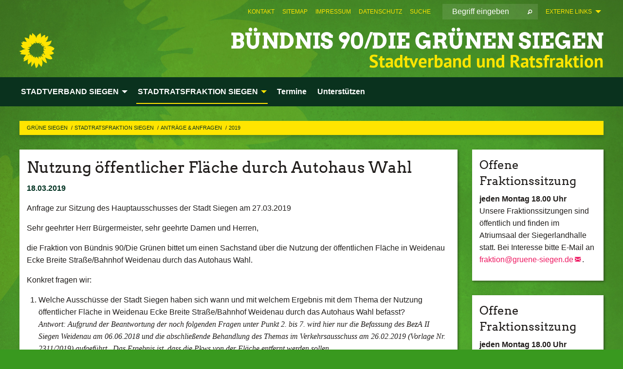

--- FILE ---
content_type: text/html; charset=utf-8
request_url: https://www.gruene-siegen.de/stadtratsfraktion-siegen/antraege-anfragen/2019/18-03-19-nutzung-oeffentlicher-flaeche-durch-autohaus-wahl
body_size: 10998
content:
<!DOCTYPE html>
<html lang="de" class="no-js">
<head>

<meta charset="utf-8">
<!-- 
	TYPO3 GRÜNE is Open Source. See @ https://typo3-gruene.de. Developed by die-netzmacher.de and verdigado eG.

	This website is powered by TYPO3 - inspiring people to share!
	TYPO3 is a free open source Content Management Framework initially created by Kasper Skaarhoj and licensed under GNU/GPL.
	TYPO3 is copyright 1998-2026 of Kasper Skaarhoj. Extensions are copyright of their respective owners.
	Information and contribution at https://typo3.org/
-->


<link rel="shortcut icon" href="/typo3conf/ext/startgreen/Resources/Public/Css/buendnis-90-die-gruenen.ico" type="image/vnd.microsoft.icon">

<meta name="generator" content="TYPO3 CMS" />
<meta name="description" content="Die Ratsfraktion der Grünen in Siegen berichtet über die Arbeit im Rat der Stadt Siegen." />
<meta name="keywords" content="STADTRATSFRAKTION SIEGEN, Grüne Siegen" />
<meta name="viewport" content="width=device-width, initial-scale=1.0" />
<meta name="twitter:card" content="summary" />

<link rel="stylesheet" type="text/css" href="/typo3temp/assets/compressed/merged-adf848e3db8a6cefcac8d6ec9b0a4900-804c1c0754dd6a29854e3a21786f4533.css?1764233028" media="all">
<link rel="stylesheet" type="text/css" href="/typo3temp/assets/compressed/2a1df348cd-bb560c40fe43101ed1242ef3cb16614e.css?1764233028" media="all">
<link rel="stylesheet" type="text/css" href="/typo3temp/assets/compressed/merged-6675afc5164493052fd4f5228f34e971-bda429dbda4bd052bfdbc953f17ef8cd.css?1764233032" media="all">
<link rel="stylesheet" type="text/css" href="/typo3temp/assets/compressed/merged-1ba18b692853e40a7c8bb780f22dce6d-f9e3b2d84d93f6fcf56c115a7ed9bcdd.css?1764233028" media="screen">
<link media="all" href="/typo3conf/ext/iconpack_fontawesome/Resources/Public/Vendor/fontawesome-free-6.7.2-web/css/fontawesome.min.css?1764232989" rel="stylesheet" type="text/css" >
<link media="all" href="/typo3conf/ext/iconpack_fontawesome/Resources/Public/Vendor/fontawesome-free-6.7.2-web/css/brands.min.css?1764232989" rel="stylesheet" type="text/css" >
<link media="all" href="/typo3conf/ext/iconpack/Resources/Public/Css/IconpackTransforms.min.css?1764232988" rel="stylesheet" type="text/css" >
<link media="all" href="/typo3conf/ext/iconpack_fontawesome/Resources/Public/Vendor/fontawesome-free-6.7.2-web/css/solid.min.css?1764232989" rel="stylesheet" type="text/css" >
<link media="all" href="/typo3conf/ext/iconpack_fontawesome/Resources/Public/Vendor/fontawesome-free-6.7.2-web/css/regular.min.css?1764232989" rel="stylesheet" type="text/css" >



<script src="/typo3temp/assets/compressed/merged-11924f5ec467c0abcf158099f1f8c380-10dd59658de0f90d280eded56f9692e6.js?1764233519"></script>


<meta name="viewport" content="width=device-width, initial-scale=1.0" />
<!-- Tags added by EXT:seo_dynamic_tag -->
<title>18-03-19-Nutzung öffentlicher Fläche durch Autohaus Wahl – GRÜNE Siegen</title>

<link rel="canonical" href="https://www.gruene-siegen.de/stadtratsfraktion-siegen/antraege-anfragen/2019/18-03-19-nutzung-oeffentlicher-flaeche-durch-autohaus-wahl"/>
</head>
<body id="bodyId-211297" class= "start__mixed_05_02_r layout-0 theme-2017007">
<!--[if lt IE 9]>
              <p class="browsehappy">You are using an <strong>outdated</strong> browser. Please <a href="http://browsehappy.com/">upgrade your browser</a> to improve your experience.</p>
            <![endif]-->
    <div id="startBox01" class="mixed">
  
  

    <div class="siteLineTop siteLineTopNavigation"><div class="siteLine container"><ul class="dropdown menu" data-dropdown-menu>
                    <li><a href="#">Externe Links</a><ul class = "menu" ><li class="is-submenu-item is-dropdown-submenu-item"><a href="http://www.gruene-siegen-wittgenstein.de" target="_blank" rel="noreferrer">BÜNDNIS 90 /DIE GRÜNEN Kreisverband Siegen-Wittgenstein</a></li><li class="is-submenu-item is-dropdown-submenu-item"><a href="http://www.gruene-nrw.de" target="_blank" rel="noreferrer">BÜNDNIS 90 /DIE GRÜNEN Nordrhein-Westfalen</a></li><li class="is-submenu-item is-dropdown-submenu-item"><a href="http://www.gruene-fraktion-nrw.de" target="_blank" rel="noreferrer">Grüne Fraktion NRW</a></li><li class="is-submenu-item is-dropdown-submenu-item"><a href="http://www.gruene.de" target="_blank" rel="noreferrer">BÜNDNIS 90 /DIE GRÜNEN Bundespartei</a></li><li class="is-submenu-item is-dropdown-submenu-item"><a href="http://www.gruene-jugend.de/" target="_blank" rel="noreferrer">Grüne Jugend</a></li></ul></li>
                </ul>
		
			
				

    <form method="post" id="siteLineTopSearch" action="/meta-navigation/top/suche?tx__%5Baction%5D=&amp;tx__%5Bcontroller%5D=&amp;cHash=74742f196c4872c4a7087537eb90d225">
<div>
<input type="hidden" name="__referrer[@extension]" value="" />
<input type="hidden" name="__referrer[@controller]" value="Standard" />
<input type="hidden" name="__referrer[@action]" value="searchbox" />
<input type="hidden" name="__referrer[arguments]" value="YTowOnt9695cb50dcaf552857aeb87f82ecc585fbfd935c9" />
<input type="hidden" name="__referrer[@request]" value="{&quot;@extension&quot;:null,&quot;@controller&quot;:&quot;Standard&quot;,&quot;@action&quot;:&quot;searchbox&quot;}395d39b5d95634f04b5bced5f513e5b3bdbf4747" />
<input type="hidden" name="__trustedProperties" value="{&quot;Query&quot;:1}295f3081fd33d6e8ed77dffce813704c167e7794" />
</div>

      
      <input placeholder="Begriff eingeben" type="text" name="Query" />
			<a class="siteLineTopSearchIcon" href="#" onclick="$(this).closest('form').submit()">
				<i class="fi-magnifying-glass"></i>
			</a>
		</form>
	
			
		
	
<ul class="side-nav vertical right" role="menu"><li role="menuitem"><a href="/meta-navigation/top/kontakt" title="Kontakt">Kontakt</a></li><li role="menuitem"><a href="/meta-navigation/top/sitemap" title="Sitemap">Sitemap</a></li><li role="menuitem"><a href="/meta-navigation/top/impressum" title="Impressum">Impressum</a></li><li role="menuitem"><a href="/meta-navigation/top/datenschutz" title="Datenschutz">Datenschutz</a></li><li role="menuitem"><a href="/meta-navigation/top/suche" title="Suche">Suche</a></li></ul>


</div></div>

<div class="header-wrapper">
  <div class="green-division logo-with-text"><div class="green-division-content container"><!-- start.structure.header.main.default.20.20.default //--><div class="logo"><a href="/home" title="BÜNDNIS 90/DIE GRÜNEN Siegen" class="icon-die-gruenen"><svg viewBox="0 0 16 16"><path d="M15.992 7.05153 C15.9857 7.00995 15.8807 6.97251 15.8107 6.91456 C15.5721 6.71562 14.7198 5.87686 13.0422 5.93118 C12.8299 5.93794 12.6363 5.95805 12.46 5.98797 C12.8173 5.87216 13.0022 5.80273 13.11 5.75996 C13.2399 5.70822 14.0961 5.4148 14.5568 3.91077 C14.5961 3.78247 14.7072 3.4724 14.6794 3.44884 C14.6454 3.41993 14.3574 3.47148 14.0664 3.64844 C13.7745 3.82596 12.7938 3.98077 12.6774 3.99936 C12.609 4.01034 12.321 3.96709 11.8909 4.193 C12.3756 3.69522 12.8899 2.98775 13.0281 1.99416 C13.0941 1.51777 13.0661 1.32364 13.0456 1.3249 C13.017 1.32697 13.0007 1.32725 12.9653 1.33769 C12.8572 1.36973 12.7478 1.46073 12.3911 1.69946 C12.0341 1.938 11.6559 2.20231 11.6559 2.20231 C11.6559 2.20231 11.7855 0.905189 11.7452 0.874878 C11.7057 0.845574 10.9691 0.852536 9.83867 2.11152 C9.83867 2.11152 9.96713 1.03314 9.75509 0.626385 C9.75509 0.626385 9.6964 0.332012 9.65024 0.178169 C9.62708 0.101187 9.56684 0.0198406 9.55685 0.0268305 C9.54504 0.0349805 9.44501 0.0516162 9.28439 0.235829 C9.03502 0.521414 7.87593 0.871034 7.68405 2.37074 C7.53884 1.76551 7.23059 0.956194 6.46987 0.546196 C6.0403 0.125606 5.84917 0 5.82712 0.010836 C5.80778 0.0206342 5.81615 0.207686 5.75086 0.628856 C5.67749 1.10094 5.61167 1.25033 5.61167 1.25033 C5.61167 1.25033 4.81455 0.549188 4.79382 0.528614 C4.75637 0.491712 4.27036 2.03107 4.41295 2.79966 C4.41295 2.79966 4.16064 2.60403 3.70159 2.36839 C3.18027 2.10057 2.30328 2.05423 2.30944 2.09553 C2.31995 2.16497 3.04944 3.5904 3.35659 4.09102 C3.35659 4.09102 1.3911 3.75327 1.42538 3.87619 C1.43673 3.91661 1.48374 3.99381 1.56136 4.32188 C1.56136 4.32188 0.789964 4.30504 0.800005 4.36895 C0.811056 4.44035 1.38478 5.38858 1.42889 5.44027 C1.42889 5.44027 0.832084 5.55563 0.706081 5.5625 C0.620706 5.56726 1.10475 6.90371 2.43158 7.23742 C2.63209 7.28784 2.82609 7.32532 3.01101 7.35116 C2.57604 7.34288 2.09499 7.43363 1.54222 7.63856 C1.54222 7.63856 1.22206 7.76314 1.05293 7.89713 C0.88358 8.03172 0.0414514 8.1733 0 8.29598 C0.0196574 8.38622 1.02869 9.07656 1.02869 9.07656 C1.02869 9.07656 0.437654 9.36533 0.396996 9.41957 C0.369159 9.45737 0.346631 9.49098 0.354019 9.50161 C0.36098 9.51179 0.400871 9.55894 0.503217 9.62272 C0.739596 9.76953 2.84368 9.98939 2.97328 9.93743 C3.10261 9.886 1.83028 11.3159 1.81065 12.0365 C1.81065 12.0365 2.01901 12.0514 2.13675 12.0611 C2.22697 12.0683 1.75318 12.9624 1.83901 12.9588 C2.41073 12.9348 3.35903 12.3816 3.53696 12.2541 C3.71476 12.1273 3.95794 11.9386 4.02298 11.8772 C4.08873 11.8157 3.60811 12.6746 3.80479 13.4301 C3.80479 13.4301 3.86728 14.0164 3.8707 14.1349 C3.87368 14.2528 4.04047 14.2533 4.03888 14.3321 C4.03728 14.4288 4.50232 13.965 4.72273 13.7865 C4.94308 13.6085 5.24252 13.2644 5.38739 13.0372 C5.53202 12.8109 5.40314 14.8132 5.34421 15.1983 C5.32511 15.3229 5.35347 15.3359 5.37328 15.3772 C5.37918 15.39 5.58492 15.2205 5.65011 15.1772 C5.74719 15.1126 6.75071 13.7631 6.814 13.4255 C6.814 13.4255 7.34912 15.7767 7.53065 16.0286 C7.56995 16.083 7.60274 16.144 7.62999 16.1016 C7.68326 16.0178 7.76314 15.798 7.82338 15.7798 C7.90067 15.7566 8.1267 15.7281 8.24545 15.393 C8.36449 15.0578 8.57838 14.7304 8.67876 13.8599 C8.67876 13.8599 9.8165 15.3106 9.96432 15.4456 C10.023 15.4993 10.3323 14.985 10.4682 14.159 C10.6048 13.3326 10.3113 12.2225 10.1259 12.1845 C10.1259 12.1845 10.0484 12.0625 10.264 12.1397 C10.3868 12.1839 10.8603 13.0056 11.9522 13.6296 C12.136 13.7346 12.5268 13.7364 12.5291 13.7295 C12.6169 13.4843 11.7599 11.242 11.7599 11.242 C11.7599 11.242 11.7812 11.2163 11.9538 11.2869 C12.1259 11.3578 13.7625 12.416 14.7551 11.92 C14.9565 11.8196 14.9681 11.7983 14.9681 11.7983 C15.0818 11.3095 14.2074 10.3852 13.6706 9.96559 C13.6706 9.96559 15.0806 9.90826 15.2968 9.53432 C15.2968 9.53432 15.5569 9.44074 15.6911 9.2554 C15.7143 9.22297 15.5391 8.90112 15.3358 8.75992 C14.8032 8.39077 14.688 8.25154 14.688 8.25154 C14.688 8.25154 14.8367 8.07179 15.0518 8.00419 C15.2669 7.93673 15.9621 7.50823 15.7763 7.29694 C15.7763 7.29694 16 7.1024 15.992 7.05153 M11.4293 7.02375 C11.2114 7.05956 10.6517 7.07226 11.1672 7.514 C11.1672 7.514 11.2626 7.52102 11.008 7.67104 C10.7535 7.82137 11.5752 7.91067 11.6723 8.01933 C11.7696 8.12905 10.858 8.00927 10.8757 8.28362 C10.8934 8.55841 10.7192 8.38494 11.3246 9.03147 C11.3246 9.03147 10.9609 8.947 10.9186 8.99805 C10.8757 9.04988 11.7151 9.74546 11.7098 9.94333 C11.7098 9.94333 11.5391 10.0618 11.4664 9.95832 C11.3937 9.85421 10.8864 9.2932 10.8042 9.27675 C10.7424 9.26467 10.6239 9.2932 10.569 9.40204 C10.569 9.40204 10.7908 9.9188 10.7215 9.93297 C10.6517 9.94733 10.305 9.70339 10.305 9.70339 C10.305 9.70339 10.0776 9.80351 10.1526 10.0095 C10.2265 10.2158 10.8448 10.9167 10.8094 10.9597 C10.8094 10.9597 10.7568 11.0749 10.677 11.0668 C10.5976 11.0583 10.1697 10.2844 10.0643 10.2547 C9.95887 10.2252 10.1872 10.9778 10.1872 10.9778 C10.1872 10.9778 9.80151 10.5716 9.69858 10.4867 C9.5961 10.4016 9.58083 10.5767 9.58083 10.5767 L9.69258 11.4355 C9.69258 11.4355 8.49067 9.6437 8.78468 11.7803 C8.78468 11.7803 8.7569 11.9013 8.71724 11.8974 C8.67722 11.8931 8.42181 11.1901 8.45107 10.9981 C8.48099 10.8056 8.24044 11.5309 8.24044 11.5309 C8.24044 11.5309 7.86355 10.0337 7.08304 11.568 C7.08304 11.568 7.02861 10.9885 6.90841 10.889 C6.78897 10.7897 6.68935 10.7362 6.65918 10.7544 C6.62958 10.7726 6.35334 11.0355 6.24541 11.0616 C6.13779 11.0872 6.33139 10.7141 6.17166 10.61 C6.17166 10.61 6.18596 10.5062 6.09314 10.357 C5.99991 10.2076 5.9102 10.2635 5.37234 10.8431 C5.37234 10.8431 5.59718 10.2932 5.59511 10.1033 C5.59357 9.91371 5.38419 9.8701 5.38419 9.8701 C5.38419 9.8701 4.99275 10.1676 4.87927 10.1309 C4.7651 10.0941 5.06663 9.72974 5.07193 9.62908 C5.07359 9.59728 5.02857 9.60954 5.02857 9.60954 C5.02857 9.60954 4.98165 9.57584 4.58843 9.80524 L3.95082 10.2108 C3.90397 10.1823 3.84138 10.1875 3.86052 10.0363 C3.8659 9.99266 5.05112 9.43538 4.99821 9.37687 C4.94563 9.31891 4.54951 9.22197 4.54951 9.22197 C4.54951 9.22197 4.79783 8.92241 4.7237 8.88939 C4.64973 8.85716 4.10865 8.81235 4.10865 8.81235 C4.10865 8.81235 4.01514 8.66371 4.03442 8.69306 C4.05229 8.72275 4.56359 8.61212 4.56359 8.61212 L4.22245 8.34414 C4.22245 8.34414 5.08519 8.19252 4.3237 7.73407 C4.04183 7.56464 3.74769 7.44859 3.42978 7.39117 C4.24198 7.43131 4.77921 7.22588 4.68805 6.92848 C4.68805 6.92848 4.66221 6.82055 3.85248 6.52481 C3.85248 6.52481 3.87506 6.42823 3.92906 6.41519 C3.98331 6.40214 4.82518 6.71033 4.76572 6.66084 C4.70567 6.61117 4.39746 6.26849 4.45302 6.27162 C4.50871 6.2741 4.90398 6.44131 5.03512 6.31835 C5.16071 6.20085 5.23963 5.98439 5.32213 5.93738 C5.40489 5.89028 5.10204 5.61016 5.5011 5.73911 C5.5011 5.73911 5.77153 5.58727 5.55842 5.33904 C5.34537 5.08996 4.66989 4.29122 5.7719 5.25563 C6.03541 5.48646 6.69471 4.78309 6.64046 4.40046 C6.64046 4.40046 6.90393 4.66603 6.95975 4.69439 C7.0155 4.72308 7.38434 4.76698 7.46818 4.63919 C7.50676 4.5803 7.33281 4.03583 7.44467 3.79623 C7.44467 3.79623 7.49167 3.79206 7.53589 3.84289 C7.58029 3.89416 7.58534 4.46218 7.78553 4.57008 C7.78553 4.57008 8.01021 4.4384 8.04815 4.34013 C8.08647 4.24166 7.98716 4.95393 8.66135 4.64663 C8.66135 4.64663 8.98948 4.35512 9.08369 4.34637 C9.17727 4.33762 9.01322 4.69266 9.09605 4.81881 C9.17945 4.94553 9.45564 5.03019 9.5434 4.87181 C9.63162 4.71386 10.0522 4.39787 10.0849 4.41056 C10.1176 4.4237 9.87092 5.08181 9.84258 5.14641 C9.80151 5.24051 9.77244 5.37981 9.77244 5.37981 C9.77244 5.37981 9.80469 5.5636 10.0344 5.61424 C10.0344 5.61424 10.4682 5.36084 10.9195 5.03189 C10.8722 5.08884 10.8245 5.14794 10.7763 5.21116 C10.7763 5.21116 10.1924 5.81098 10.1922 5.89778 C10.1929 5.98451 10.3924 6.17944 10.556 6.06918 C10.7197 5.95958 11.1148 5.7959 11.1493 5.82427 C11.1834 5.8525 11.2463 5.93365 11.1642 5.98116 C11.0818 6.02813 10.6222 6.26849 10.6222 6.26849 C10.6222 6.26849 11.1472 6.30443 11.7893 6.17458 C11.0942 6.45661 10.8533 6.8859 10.8595 6.92654 C10.88 7.06438 11.9602 6.78439 11.9899 6.8526 C12.1448 7.20437 11.6477 6.987 11.4293 7.02375"/></svg></a></div><div class="text"><h1><a href="/home" title="BÜNDNIS 90/DIE GRÜNEN Siegen" class="startFontLightOnDark bold">BÜNDNIS 90/DIE GRÜNEN Siegen</a></h1><h2>Stadtverband und Ratsfraktion</h2></div></div></div>
		
        <div class="main-nav left">
  <div class="title-bar container responsive-menu-title-bar"
       data-responsive-toggle="responsive-menu"
       data-hide-for="large">
    
    <button type="button" data-toggle="responsive-menu">
      <span class="menu-icon" ></span>
    </button>
  </div>
  <nav class="top-bar container" id="responsive-menu">
    
    <ul class="vertical large-horizontal menu"
        data-responsive-menu="drilldown large-dropdown" data-parent-link="true">
      



	
		
				


		<li class="page-43267 hide-for-large">
			



		
	<a href="/stadtverband-siegen">
		

		 
	



	STADTVERBAND SIEGEN

	</a>

	






	



				
				
	<ul class="dropdown menu">
		
			
					


		<li class="page-43437">
			



		
	<a href="/stadtverband-siegen/aktuelles">
		

		 
	



	Aktuelles

	</a>

	






	







					</li>
				
			
		
			
					


		<li class="page-43429">
			



		
	<a href="/stadtverband-siegen/ueber-uns">
		

		 
	



	Über uns

	</a>

	






	



				
			
				
					
					
	<ul class="dropdown menu">
		
			
					


		<li class="page-43431">
			



		
	<a href="/stadtverband-siegen/ueber-uns/geschaeftsstelle">
		

		 
	



	Geschäftsstelle

	</a>

	






	







					</li>
				
			
		
			
					


		<li class="page-43430">
			



		
	<a href="/stadtverband-siegen/ueber-uns/vorstand">
		

		 
	



	Vorstand

	</a>

	






	







					</li>
				
			
		
			
					


		<li class="page-43432">
			



		
	<a href="/stadtverband-siegen/ueber-uns/unsere-satzung">
		

		 
	



	Unsere Satzung

	</a>

	






	







					</li>
				
			
		
			
					


		<li class="page-43433">
			



		
	<a href="/stadtverband-siegen/ueber-uns/gruene-strukturen">
		

		 
	



	Grüne Strukturen

	</a>

	






	







					</li>
				
			
		
			
					


		<li class="page-240616">
			



		
	<a href="/stadtverband-siegen/ueber-uns/jobs">
		

		 
	



	Jobs

	</a>

	






	







					</li>
				
			
		
	</ul>

					
				
			
		
			
					


		<li class="page-240920">
			



		
	<a href="/unterstuetzen">
		

		 
	



	Unterstützen

	</a>

	






	







					</li>
				
			
		
			
					


		<li class="page-43438">
			



		
	<a href="/stadtverband-siegen/themen">
		

		 
	



	Themen

	</a>

	






	



				
			
				
					
					
	<ul class="dropdown menu">
		
			
					


		<li class="page-237079">
			



		
	<a href="/stadtverband-siegen/themen/ak-demokratie-und-soziales">
		

		 
	



	AK Soziales und Bildung

	</a>

	






	







					</li>
				
			
		
			
					


		<li class="page-237456">
			



		
	<a href="/stadtverband-siegen/themen/ak-umwelt-klima-und-wirtschaft">
		

		 
	



	AK Umwelt, Klima und Wirtschaft

	</a>

	






	







					</li>
				
			
		
			
					


		<li class="page-237889">
			



		
	<a href="/stadtverband-siegen/themen/ak-vielfalt">
		

		 
	



	AK Vielfalt

	</a>

	






	







					</li>
				
			
		
	</ul>

					
				
			
		
			
					


		<li class="page-236250">
			



		
	<a href="/stadtverband-siegen/buergerinnen-sprechstunden">
		

		 
	



	Bürger*innen Sprechstunden

	</a>

	






	







					</li>
				
			
		
			
					


		<li class="page-236673">
			



		
	<a href="/stadtverband-siegen/kulturgruen">
		

		 
	



	kulturGRÜN

	</a>

	






	







					</li>
				
			
		
			
					


		<li class="page-244131">
			



		
	<a href="/stadtverband-siegen/heimatputzen">
		

		 
	



	Heimatputzen

	</a>

	






	







					</li>
				
			
		
	</ul>

				
				</li>
			
		
			

	<li class="show-for-large mega-menu-link page-43267">
		



		
	<a href="/stadtverband-siegen">
		

		 
	



	STADTVERBAND SIEGEN

	</a>

	






		
	<!-- Mega Menu Content -->
	<ul class="dropdown menu mega-menu show-for-large">
		<li class="mega-menu-content">
			<div id="c917614" class=" frame-layout-0 frame-default"><h2></h2><div class="row"><div class="columns small-2 medium-3 large-3 first">
    

            <div id="c917615" class="frame frame-default frame-type-menu_subpages frame-layout-0">
                
                
                    



                
                
                    
  

    
    

    
      <header>
			
        
        

	
			<h3 class="">
				
				<a href="/stadtverband-siegen/aktuelles">Aktuelles aus dem Stadtverband</a>
			</h3>
		




        
          
    



  
        
        



      </header>
    
  

  

  




                
                

    


                
                    



                
                
                    



                
            </div>

        

</div><div class="columns small-2 medium-3 large-3">
    

            <div id="c917616" class="frame frame-default frame-type-menu_subpages frame-layout-0">
                
                
                    



                
                
                    
  

    
    

    
      <header>
			
        
        

	
			<h3 class="">
				
				<a href="/stadtverband-siegen/ueber-uns">Über uns</a>
			</h3>
		




        
          
    



  
        
        



      </header>
    
  

  

  




                
                

    
        <ul>
            
                <li>
                    <a href="/stadtverband-siegen/ueber-uns/geschaeftsstelle" title="Geschäftsstelle">
                        <span>Geschäftsstelle</span>
                    </a>
                </li>
            
                <li>
                    <a href="/stadtverband-siegen/ueber-uns/vorstand" title="Vorstand">
                        <span>Vorstand</span>
                    </a>
                </li>
            
                <li>
                    <a href="/stadtverband-siegen/ueber-uns/unsere-satzung" title="Unsere Satzung">
                        <span>Unsere Satzung</span>
                    </a>
                </li>
            
                <li>
                    <a href="/stadtverband-siegen/ueber-uns/gruene-strukturen" title="Grüne Strukturen">
                        <span>Grüne Strukturen</span>
                    </a>
                </li>
            
                <li>
                    <a href="/stadtverband-siegen/ueber-uns/jobs" title="Jobs">
                        <span>Jobs</span>
                    </a>
                </li>
            
        </ul>
    


                
                    



                
                
                    



                
            </div>

        

</div><div class="columns small-2 medium-3 large-3">
    

            <div id="c917617" class="frame frame-default frame-type-menu_subpages frame-layout-0">
                
                
                    



                
                
                    
  

    
    

    
      <header>
			
        
        

	
			<h3 class="">
				
				<a href="/stadtverband-siegen/themen">Themen</a>
			</h3>
		




        
          
    



  
        
        



      </header>
    
  

  

  




                
                

    
        <ul>
            
                <li>
                    <a href="/stadtverband-siegen/themen/ak-demokratie-und-soziales" title="AK Soziales und Bildung">
                        <span>AK Soziales und Bildung</span>
                    </a>
                </li>
            
                <li>
                    <a href="/stadtverband-siegen/themen/ak-umwelt-klima-und-wirtschaft" title="AK Umwelt, Klima und Wirtschaft">
                        <span>AK Umwelt, Klima und Wirtschaft</span>
                    </a>
                </li>
            
                <li>
                    <a href="/stadtverband-siegen/themen/ak-vielfalt" title="AK Vielfalt">
                        <span>AK Vielfalt</span>
                    </a>
                </li>
            
        </ul>
    


                
                    



                
                
                    



                
            </div>

        

</div><div class="columns small-6 medium-3 large-3">
    

            <div id="c917618" class="frame frame-default frame-type-menu_subpages frame-layout-0">
                
                
                    



                
                
                    
  

    
    

    
      <header>
			
        
        

	
			<h3 class="">
				
				<a href="/stadtverband-siegen/kulturgruen">kulturGRÜN</a>
			</h3>
		




        
          
    



  
        
        



      </header>
    
  

  

  




                
                

    


                
                    



                
                
                    



                
            </div>

        

</div><div class="columns last"></div></div></div>
		</li>
	</ul>
	<!-- Mega Menu Content -->


	</li>


		
	
		
				


		<li class="page-43265 active">
			



		
	<a href="/stadtratsfraktion-siegen">
		

		 
	



	STADTRATSFRAKTION SIEGEN

	</a>

	






	



				
				
	<ul class="dropdown menu">
		
			
					


		<li class="page-43159 active">
			



		
	<a href="/stadtratsfraktion-siegen/antraege-anfragen">
		

		 
	



	Anträge & Anfragen

	</a>

	






	



				
			
				
					
					
	<ul class="dropdown menu">
		
			
					


		<li class="page-245843">
			



		
	<a href="/stadtratsfraktion-siegen/antraege-anfragen/2024-1-1">
		

		 
	



	2026

	</a>

	






	







					</li>
				
			
		
			
					


		<li class="page-241554">
			



		
	<a href="/stadtratsfraktion-siegen/antraege-anfragen/2024-1">
		

		 
	



	2025

	</a>

	






	







					</li>
				
			
		
			
					


		<li class="page-238426">
			



		
	<a href="/stadtratsfraktion-siegen/antraege-anfragen/2024">
		

		 
	



	2024

	</a>

	






	







					</li>
				
			
		
			
					


		<li class="page-235032">
			



		
	<a href="/stadtratsfraktion-siegen/antraege-anfragen/2023">
		

		 
	



	2023

	</a>

	






	







					</li>
				
			
		
			
					


		<li class="page-231461">
			



		
	<a href="/stadtratsfraktion-siegen/antraege-anfragen/2022">
		

		 
	



	2022

	</a>

	






	







					</li>
				
			
		
			
					


		<li class="page-224175">
			



		
	<a href="/stadtratsfraktion-siegen/antraege-anfragen/2021">
		

		 
	



	2021

	</a>

	






	







					</li>
				
			
		
			
					


		<li class="page-217652">
			



		
	<a href="/stadtratsfraktion-siegen/antraege-anfragen/2020">
		

		 
	



	2020

	</a>

	






	







					</li>
				
			
		
			
					


		<li class="page-209951 active">
			



		
	<a href="/stadtratsfraktion-siegen/antraege-anfragen/2019">
		

		 
	



	2019

	</a>

	






	







					</li>
				
			
		
			
					


		<li class="page-205638">
			



		
	<a href="/stadtratsfraktion-siegen/antraege-anfragen/2018">
		

		 
	



	2018

	</a>

	






	







					</li>
				
			
		
			
					


		<li class="page-201183">
			



		
	<a href="/stadtratsfraktion-siegen/antraege-anfragen/2017">
		

		 
	



	2017

	</a>

	






	







					</li>
				
			
		
			
					


		<li class="page-193295">
			



		
	<a href="/stadtratsfraktion-siegen/antraege-anfragen/2016">
		

		 
	



	2016

	</a>

	






	







					</li>
				
			
		
			
					


		<li class="page-180517">
			



		
	<a href="/stadtratsfraktion-siegen/antraege-anfragen/2015">
		

		 
	



	2015

	</a>

	






	







					</li>
				
			
		
			
					


		<li class="page-168207">
			



		
	<a href="/stadtratsfraktion-siegen/antraege-anfragen/2014">
		

		 
	



	2014

	</a>

	






	







					</li>
				
			
		
			
					


		<li class="page-153575">
			



		
	<a href="/stadtratsfraktion-siegen/antraege-anfragen/2013">
		

		 
	



	2013

	</a>

	






	







					</li>
				
			
		
			
					


		<li class="page-140463">
			



		
	<a href="/stadtratsfraktion-siegen/antraege-anfragen/2012">
		

		 
	



	2012

	</a>

	






	







					</li>
				
			
		
			
					


		<li class="page-124884">
			



		
	<a href="/stadtratsfraktion-siegen/antraege-anfragen/2011">
		

		 
	



	2011

	</a>

	






	







					</li>
				
			
		
			
					


		<li class="page-113808">
			



		
	<a href="/stadtratsfraktion-siegen/antraege-anfragen/2010">
		

		 
	



	2010

	</a>

	






	







					</li>
				
			
		
			
					


		<li class="page-53221">
			



		
	<a href="/stadtratsfraktion-siegen/antraege-anfragen/2009">
		

		 
	



	2009

	</a>

	






	







					</li>
				
			
		
			
					


		<li class="page-43363">
			



		
	<a href="/stadtratsfraktion-siegen/antraege-anfragen/2008">
		

		 
	



	2008

	</a>

	






	







					</li>
				
			
		
			
					


		<li class="page-43366">
			



		
	<a href="/stadtratsfraktion-siegen/antraege-anfragen/2007">
		

		 
	



	2007

	</a>

	






	







					</li>
				
			
		
			
					


		<li class="page-43365">
			



		
	<a href="/stadtratsfraktion-siegen/antraege-anfragen/2006">
		

		 
	



	2006

	</a>

	






	







					</li>
				
			
		
			
					


		<li class="page-43364">
			



		
	<a href="/stadtratsfraktion-siegen/antraege-anfragen/2005">
		

		 
	



	2005

	</a>

	






	







					</li>
				
			
		
			
					


		<li class="page-45224">
			



		
	<a href="/stadtratsfraktion-siegen/antraege-anfragen/2004">
		

		 
	



	2004

	</a>

	






	







					</li>
				
			
		
			
					


		<li class="page-45310">
			



		
	<a href="/stadtratsfraktion-siegen/antraege-anfragen/2003">
		

		 
	



	2003

	</a>

	






	







					</li>
				
			
		
			
					


		<li class="page-45326">
			



		
	<a href="/stadtratsfraktion-siegen/antraege-anfragen/2002">
		

		 
	



	2002

	</a>

	






	







					</li>
				
			
		
	</ul>

					
				
			
		
			
					


		<li class="page-43160">
			



		
	<a href="/stadtratsfraktion-siegen/pressemitteilungen">
		

		 
	



	Pressemitteilungen / Statements

	</a>

	






	



				
			
				
					
					
	<ul class="dropdown menu">
		
			
					


		<li class="page-246710">
			



		
	<a href="/stadtratsfraktion-siegen/pressemitteilungen/2024-1">
		

		 
	



	2026

	</a>

	






	







					</li>
				
			
		
			
					


		<li class="page-243569">
			



		
	<a href="/stadtratsfraktion-siegen/pressemitteilungen/2025">
		

		 
	



	2025

	</a>

	






	







					</li>
				
			
		
			
					


		<li class="page-238190">
			



		
	<a href="/stadtratsfraktion-siegen/pressemitteilungen/2024">
		

		 
	



	2024

	</a>

	






	







					</li>
				
			
		
			
					


		<li class="page-235260">
			



		
	<a href="/stadtratsfraktion-siegen/pressemitteilungen/2023">
		

		 
	



	2023

	</a>

	






	







					</li>
				
			
		
			
					


		<li class="page-233710">
			



		
	<a href="/stadtratsfraktion-siegen/pressemitteilungen/2022">
		

		 
	



	2022

	</a>

	






	







					</li>
				
			
		
			
					


		<li class="page-224178">
			



		
	<a href="/stadtratsfraktion-siegen/pressemitteilungen/2021">
		

		 
	



	2021

	</a>

	






	







					</li>
				
			
		
			
					


		<li class="page-217657">
			



		
	<a href="/stadtratsfraktion-siegen/pressemitteilungen/2020">
		

		 
	



	2020

	</a>

	






	







					</li>
				
			
		
			
					


		<li class="page-209952">
			



		
	<a href="/stadtratsfraktion-siegen/pressemitteilungen/2019">
		

		 
	



	2019

	</a>

	






	







					</li>
				
			
		
			
					


		<li class="page-206613">
			



		
	<a href="/stadtratsfraktion-siegen/pressemitteilungen/2018">
		

		 
	



	2018

	</a>

	






	







					</li>
				
			
		
			
					


		<li class="page-202944">
			



		
	<a href="/stadtratsfraktion-siegen/pressemitteilungen/2017">
		

		 
	



	2017

	</a>

	






	







					</li>
				
			
		
			
					


		<li class="page-196707">
			



		
	<a href="/stadtratsfraktion-siegen/pressemitteilungen/2016">
		

		 
	



	2016

	</a>

	






	







					</li>
				
			
		
			
					


		<li class="page-181104">
			



		
	<a href="/stadtratsfraktion-siegen/pressemitteilungen/2015">
		

		 
	



	2015

	</a>

	






	







					</li>
				
			
		
			
					


		<li class="page-180519">
			



		
	<a href="/stadtratsfraktion-siegen/pressemitteilungen/2014">
		

		 
	



	2014

	</a>

	






	







					</li>
				
			
		
			
					


		<li class="page-156457">
			



		
	<a href="/stadtratsfraktion-siegen/pressemitteilungen/2013">
		

		 
	



	2013

	</a>

	






	







					</li>
				
			
		
			
					


		<li class="page-141205">
			



		
	<a href="/stadtratsfraktion-siegen/pressemitteilungen/2012">
		

		 
	



	2012

	</a>

	






	







					</li>
				
			
		
			
					


		<li class="page-129930">
			



		
	<a href="/stadtratsfraktion-siegen/pressemitteilungen/2011">
		

		 
	



	2011

	</a>

	






	







					</li>
				
			
		
			
					


		<li class="page-131005">
			



		
	<a href="/stadtratsfraktion-siegen/pressemitteilungen/2010">
		

		 
	



	2010

	</a>

	






	







					</li>
				
			
		
			
					


		<li class="page-111047">
			



		
	<a href="/stadtratsfraktion-siegen/pressemitteilungen/2009">
		

		 
	



	2009

	</a>

	






	







					</li>
				
			
		
			
					


		<li class="page-43753">
			



		
	<a href="/stadtratsfraktion-siegen/pressemitteilungen/2008">
		

		 
	



	2008

	</a>

	






	







					</li>
				
			
		
			
					


		<li class="page-43759">
			



		
	<a href="/stadtratsfraktion-siegen/pressemitteilungen/2007">
		

		 
	



	2007

	</a>

	






	







					</li>
				
			
		
			
					


		<li class="page-112075">
			



		
	<a href="/stadtratsfraktion-siegen/pressemitteilungen/archiv">
		

		 
	



	Archiv

	</a>

	






	







					</li>
				
			
		
	</ul>

					
				
			
		
			
					


		<li class="page-43162">
			



		
	<a href="/stadtratsfraktion-siegen/reden">
		

		 
	



	Haushaltsreden

	</a>

	






	







					</li>
				
			
		
			
					


		<li class="page-43266">
			



		
	<a href="/stadtratsfraktion-siegen/fraktionsmitglieder">
		

		 
	



	Fraktionsmitglieder (bis 2025)

	</a>

	






	



				
			
				
					
					
	<ul class="dropdown menu">
		
			
					


		<li class="page-51296">
			



		
	<a href="/stadtratsfraktion-siegen/fraktionsmitglieder/lisa-bleckmann">
		

		 
	



	Lisa Bleckmann

	</a>

	






	







					</li>
				
			
		
			
					


		<li class="page-43269">
			



		
	<a href="/stadtratsfraktion-siegen/fraktionsmitglieder/joachim-boller">
		

		 
	



	Joachim Boller

	</a>

	






	







					</li>
				
			
		
			
					


		<li class="page-43270">
			



		
	<a href="/stadtratsfraktion-siegen/fraktionsmitglieder/ansgar-cziba">
		

		 
	



	Ansgar Cziba

	</a>

	






	







					</li>
				
			
		
			
					


		<li class="page-43271">
			



		
	<a href="/stadtratsfraktion-siegen/fraktionsmitglieder/michael-gross">
		

		 
	



	Michael Groß

	</a>

	






	







					</li>
				
			
		
			
					


		<li class="page-226984">
			



		
	<a href="/stadtratsfraktion-siegen/fraktionsmitglieder/martin-heilmann">
		

		 
	



	Martin Heilmann

	</a>

	






	







					</li>
				
			
		
			
					


		<li class="page-43272">
			



		
	<a href="/stadtratsfraktion-siegen/fraktionsmitglieder/angela-jung">
		

		 
	



	Angela Jung

	</a>

	






	







					</li>
				
			
		
			
					


		<li class="page-43286">
			



		
	<a href="/stadtratsfraktion-siegen/fraktionsmitglieder/svenja-koenig">
		

		 
	



	Svenja König

	</a>

	






	







					</li>
				
			
		
			
					


		<li class="page-110730">
			



		
	<a href="/stadtratsfraktion-siegen/fraktionsmitglieder/florian-kraft">
		

		 
	



	Florian Kraft

	</a>

	






	







					</li>
				
			
		
			
					


		<li class="page-43285">
			



		
	<a href="/stadtratsfraktion-siegen/fraktionsmitglieder/bernd-maeckeler">
		

		 
	



	Bernd Mäckeler

	</a>

	






	







					</li>
				
			
		
			
					


		<li class="page-226985">
			



		
	<a href="/stadtratsfraktion-siegen/fraktionsmitglieder/teresa-pflogsch">
		

		 
	



	Teresa Pflogsch

	</a>

	






	







					</li>
				
			
		
			
					


		<li class="page-43287">
			



		
	<a href="/stadtratsfraktion-siegen/fraktionsmitglieder/marcus-rommel">
		

		 
	



	Marcus Rommel (ab Nov. 2023)

	</a>

	






	







					</li>
				
			
		
			
					


		<li class="page-218883">
			



		
	<a href="/stadtratsfraktion-siegen/fraktionsmitglieder/juergen-schulz">
		

		 
	



	Jürgen Schulz

	</a>

	






	







					</li>
				
			
		
			
					


		<li class="page-114486">
			



		
	<a href="/stadtratsfraktion-siegen/fraktionsmitglieder/mitgliedschaften-funktionen">
		

		 
	



	Mitgliedschaften, Funktionen

	</a>

	






	







					</li>
				
			
		
	</ul>

					
				
			
		
			
					


		<li class="page-245115">
			



		
	<a href="/stadtratsfraktion-siegen/fraktion-ab-2025">
		

		 
	



	Fraktionsmitglieder ab 2025

	</a>

	






	







					</li>
				
			
		
			
					


		<li class="page-43157">
			



		
	<a href="/stadtratsfraktion-siegen/kontakt">
		

		 
	



	Kontakt

	</a>

	






	







					</li>
				
			
		
	</ul>

				
				</li>
			
		
	
		
				


		<li class="page-238352">
			



		
	<a href="/alle-termine">
		

		 
	



	Termine

	</a>

	






	







				</li>
			
		
	
		
				


		<li class="page-240950">
			



		
	<a href="/unterstuetzen">
		

		 
	



	Unterstützen

	</a>

	






	







				</li>
			
		
	






    </ul>
  </nav>
</div>

			
	

	


  <div class="breadcrumbs-wrapper container">
    <ul class="menu-breadcrumb breadcrumbs breadcrumbs--left">
      
        


		<li class="page-43046 active">
		



		
	<a href="/home">
		

		 
	



	GRÜNE Siegen

	</a>

	






	





</li>
      
        


		<li class="page-43265 active">
		



		
	<a href="/stadtratsfraktion-siegen">
		

		 
	



	STADTRATSFRAKTION SIEGEN

	</a>

	






	





</li>
      
        


		<li class="page-43159 active">
		



		
	<a href="/stadtratsfraktion-siegen/antraege-anfragen">
		

		 
	



	Anträge & Anfragen

	</a>

	






	





</li>
      
        


		<li class="page-209951 active">
		



		
	<a href="/stadtratsfraktion-siegen/antraege-anfragen/2019">
		

		 
	



	2019

	</a>

	






	





</li>
      
    </ul>
  </div>






</div>

  
	
	
  <div id="maincontent" class="maincontent container">
		<div class="row main">
			<div class="small-12 medium-8 large-9 columns maincontentmain main">
				<!--content-->
				<!--TYPO3SEARCH_begin-->
    

            <div id="c705231" class="frame frame-default frame-type-text frame-layout-0">
                
                
                    



                
                
                    
  

    
    

    
      <header>
			
        
        

	
			
				

	
			<h1 class="">
				
				Nutzung öffentlicher Fläche durch Autohaus Wahl
			</h1>
		




			
		




        
          
    



  
        
        

    <!-- begin: EXT:start/Resources/Private/Partials/FluidStyledContent/Header/Date.html //-->
    <p class="">
        <time datetime="2019-03-18">
            18.03.2019
        </time>
    </p>
    <!-- end: EXT:start/Resources/Private/Partials/FluidStyledContent/Header/Date.html //-->



      </header>
    
  

  

  




                
                

    <p>Anfrage zur Sitzung des Hauptausschusses der Stadt Siegen am 27.03.2019
</p>
<p>Sehr geehrter Herr Bürgermeister, sehr geehrte Damen und Herren, 
</p>
<p>die Fraktion von Bündnis 90/Die Grünen bittet um einen Sachstand über die Nutzung der öffentlichen Fläche in Weidenau Ecke Breite Straße/Bahnhof Weidenau durch das Autohaus Wahl. 
</p>
<p>Konkret fragen wir:</p><ol><li> Welche Ausschüsse der Stadt Siegen haben sich wann und mit welchem Ergebnis mit dem Thema der Nutzung öffentlicher Fläche in Weidenau Ecke Breite Straße/Bahnhof Weidenau durch das Autohaus Wahl befasst?<br><font size="3" face="Calibri,Calibri"><font size="3" face="Calibri,Calibri"><i>Antwort: Aufgrund der Beantwortung der noch folgenden Fragen unter Punkt 2. bis 7. wird hier nur die Befassung des BezA II Siegen Weidenau am 06.06.2018 und die abschließende Behandlung des Themas im Verkehrsausschuss am 26.02.2019 (Vorlage Nr. 2311/2019) aufgeführt. &nbsp;Das Ergebnis ist, dass die Pkws von der Fläche entfernt werden sollen.<br><br></i></font></font></li><li>Seit wann nutzt das Autohaus Wahl die öffentliche (Park-)Fläche Ecke Breite Straße/Bahnhof Weidenau? <br><i>Antwort: Der Zeitpunkt wurde nicht dokumentiert. Die Fläche gibt es seit Mitte 2006 und wurde auch von Bürgern und Mitarbeitern des Rathauses Weidenau genutzt. <br><br></i></li><li>Seit wann mit der Zustimmung der Stadt Siegen?<br><i>Antwort: Die Stadt Siegen hat das Parken geduldet, aber nicht förmlich zugestimmt.<br><br></i></li><li>Wieviel qm Fläche werden dort von wieviel Autos genutzt?<br> <i>Antwort: Ca. 200 m2 von je nach Aufstellung max. 8 bis 12 Fahrzeuge.<br><br></i></li><li>Werden für die Nutzung der Fläche Gebühren erhoben, und wenn ja, seit wann und wie viel?<br><i>Antwort: Nein.<br><br></i></li><li>Beabsichtigt die Verwaltung den derzeitigen Zustand der Nutzung abzuändern, wenn ja, ab wann?<br> <i>Antwort: Seit gestern ist die Fläche durch Findlinge abgesperrt worden, so dass keine Pkws mehr auf der Fläche parken können und die Fußgänger - wie vom VerkA am 26.02.2019 beschlossen - gesehen werden.</i> <br><br></li><li>Warum wurde diese Fläche nicht als bewirtschafteter Parkraum für alle Bürger nutzbar gemacht?<i>Antwort: Weil die Zu- und Abfahrt zur bzw. von der Fläche nicht Vorschriften-konform ver-kehrssicher zu gestalten war. Bewirtschafteter Parkraum für alle Bürger hätte zu einem viel höheren Verkehrsaufkommen geführt. Die Parker, die die öffentliche Fläche genutzt haben waren in der Regel Dauerparker.</i></li></ol><p><strong>Einen Tag vor der Beantwortung unserer Anfrage im Hauptausschuss wurde die Fläche für parkende Autos gesperrt.</strong><br><br>Westfälische Rundschau v. 28.03.2019 :
</p>
<p><a href="/userspace/NW/sv_siegen/2019/Scan0013.pdf"><img src="/userspace/NW/sv_siegen/2019/Scan0013.jpg" height="650" width="224"></a><br><br><br>
</p>
<p>&nbsp;</p>


                
                    



                
                
                    



                
            </div>

        

<!--TYPO3SEARCH_end-->
				<!--/content-->
			</div>
			<div class="small-12 medium-4 large-3 columns maincontentright right">
				<!--TYPO3SEARCH_begin-->
    

            <div id="c552555" class="frame frame-default frame-type-text frame-layout-0">
                
                
                    



                
                
                    
  

    
    

    
      <header>
			
        
        

	
			
				

	
			<h1 class="">
				
				Offene Fraktionssitzung
			</h1>
		




			
		




        
          
    



  
        
        



      </header>
    
  

  

  




                
                

    <p><strong>jeden Montag 18.00 Uhr</strong><br> Unsere Fraktionssitzungen sind öffentlich und finden im Atriumsaal der Siegerlandhalle statt. Bei Interesse bitte E-Mail an <a href="javascript:linkTo_UnCryptMailto(%27jxfiql7coxhqflkXdorbkb%3Apfbdbk%2Bab%27);" title="fraktion@gruene-siegen.de" class="mail">fraktion@<span style="display:none;">remove-this.</span>gruene-siegen.de</a>.</p>


                
                    



                
                
                    



                
            </div>

        

<!--TYPO3SEARCH_end--><!-- startpagecontent start -->
    

            <div id="c192311" class="frame frame-default frame-type-text frame-layout-0">
                
                
                    



                
                
                    
  

    
    

    
      <header>
			
        
        

	
			
				

	
			<h1 class="">
				
				Offene Fraktionssitzung
			</h1>
		




			
		




        
          
    



  
        
        



      </header>
    
  

  

  




                
                

    <p><strong>jeden Montag 18.00 Uhr</strong><br> im Atriumssaal der Siegerlandhalle. Gäste und Interessierte sind herzlich willkommen.<br> Für Infos zur Tagesordnung bitte melden unter<br> 0271 - 404 14 32 oder <a href="javascript:linkTo_UnCryptMailto(%27jxfiql7coxhqflkXdorbkb%3Apfbdbk%2Bab%27);">fraktion@<span style="display:none;">remove-this.</span>gruene-siegen.de</a></p>


                
                    



                
                
                    



                
            </div>

        

<!-- startpagecontent end -->
			</div>
		</div>
  </div>

  <footer>
  <div class="footer-main container">
    
    
  </div>
</footer>

  

</div>
<script src="/typo3temp/assets/compressed/merged-b80a18fbc0541a05b9d36340a09252e6-2680dd3a0a52b0d5575a62a71870b108.js?1764233028"></script>
<script src="/typo3temp/assets/compressed/merged-335ce581f76bba205dd6bbaeb10e1eef-ea7b685c7054de105189aecfbb356224.js?1764233028"></script>


</body>
</html>
<!-- Cached page generated 26-01-26 04:37. Expires 27-01-26 00:00 -->